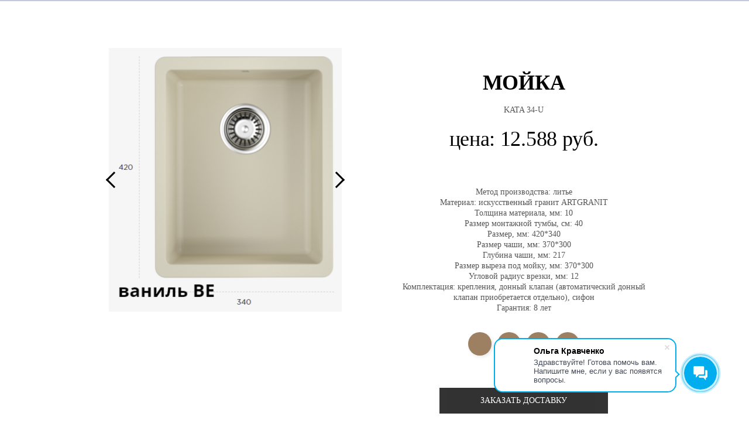

--- FILE ---
content_type: text/html; charset=UTF-8
request_url: https://kaindltop.ru/KATA34-UBopen/
body_size: 15241
content:
<!DOCTYPE html>
<html xml:lang="ru" lang="ru" class="">
<head>
	<script data-skip-moving="true">!function(){
					var t=document.createElement("script");
					t.type="text/javascript",
					t.async=!0,
					t.src="https://vk.ru/js/api/openapi.js?160",
					t.onload=function(){VK.Retargeting.Init("VK-RTRG-1378920-3CAmz"),
					VK.Retargeting.Hit()},document.head.appendChild(t)
				}();</script> <!-- Yandex.Metrika counter -->
<script data-skip-moving="true">(function(m,e,t,r,i,k,a){m[i]=m[i]||function(){(m[i].a=m[i].a||[]).push(arguments)};
					m[i].l=1*new Date();
					for (var j = 0; j < document.scripts.length; j++) {if (document.scripts[j].src === r) { return; }}
					k=e.createElement(t),a=e.getElementsByTagName(t)[0],k.async=1,k.src=r,a.parentNode.insertBefore(k,a)})
					(window, document, "script", "https://mc.yandex.ru/metrika/tag.js", "ym");
					ym('53223181', "init", {
						clickmap:true,
						trackLinks:true,
						accurateTrackBounce:true,
						webvisor:true,
						trackHash:true,
						ecommerce:"dataLayer"
				   });</script>
<!-- /Yandex.Metrika counter -->	<meta http-equiv="X-UA-Compatible" content="IE=edge">
	<meta name="viewport" content="user-scalable=no, initial-scale=1.0, maximum-scale=1.0, width=device-width">
	<meta name="HandheldFriendly" content="true" >
	<meta name="MobileOptimized" content="width">
	<meta name="apple-mobile-web-app-capable" content="yes">
	<title>Купить мойку Omoikiri KATA 34-U</title>
	<meta http-equiv="Content-Type" content="text/html; charset=UTF-8" />
<meta name="keywords" content="Omoikiri, omoikiri в СПБ, омойкири купить мойку скидки, качественная мойка на кухню, кухонный мойка, мойка официальный сайт, мойка камень купить, nagano, смеситель+мойка, акция, omoikiri купить, omoikiri daisen, omoikiri omi, omoikiri kanto, yamada" />
<meta name="description" content="Omoikiri-это продукция премиум класса. Производят Omoikiri на заводах Азии, Европы и России. Все мойки произведены по высоким стандартам качества Японии, с использованием только высококачественных натуральных материалов. Абсолютно экологически чистые Omoikiri." />
<script data-skip-moving="true">(function() {const canvas = document.createElement('canvas');let gl;try{gl = canvas.getContext('webgl2') || canvas.getContext('webgl') || canvas.getContext('experimental-webgl');}catch (e){return;}if (!gl){return;}const result = {vendor: gl.getParameter(gl.VENDOR),renderer: gl.getParameter(gl.RENDERER),};const debugInfo = gl.getExtension('WEBGL_debug_renderer_info');if (debugInfo){result.unmaskedVendor = gl.getParameter(debugInfo.UNMASKED_VENDOR_WEBGL);result.unmaskedRenderer = gl.getParameter(debugInfo.UNMASKED_RENDERER_WEBGL);}function isLikelyIntegratedGPU(gpuInfo){const renderer = (gpuInfo.unmaskedRenderer || gpuInfo.renderer || '').toLowerCase();const vendor = (gpuInfo.unmaskedVendor || gpuInfo.vendor || '').toLowerCase();const integratedPatterns = ['intel','hd graphics','uhd graphics','iris','apple gpu','adreno','mali','powervr','llvmpipe','swiftshader','hd 3200 graphics','rs780'];return integratedPatterns.some(pattern => renderer.includes(pattern) || vendor.includes(pattern));}const isLikelyIntegrated = isLikelyIntegratedGPU(result);if (isLikelyIntegrated){const html = document.documentElement;html.classList.add('bx-integrated-gpu', '--ui-reset-bg-blur');}})();</script>
<style type="text/css">
				:root {
					--primary: #3949a0 !important;
					--primary-darken-1: hsl(230.68, 47%, 41%);
					--primary-darken-2: hsl(230.68, 47%, 38%);
					--primary-darken-3: hsl(230.68, 47%, 33%);
					--primary-lighten-1: hsl(230.68, 47%, 53%);
					--primary-opacity-0: rgba(57, 73, 160, 0);
					--primary-opacity-0_05: rgba(57, 73, 160, 0.05);
					--primary-opacity-0_1: rgba(57, 73, 160, 0.1);
					--primary-opacity-0_15: rgba(57, 73, 160, 0.15);
					--primary-opacity-0_2: rgba(57, 73, 160, 0.2);
					--primary-opacity-0_25: rgba(57, 73, 160, 0.25);
					--primary-opacity-0_3: rgba(57, 73, 160, 0.3);
					--primary-opacity-0_35: rgba(57, 73, 160, 0.35);
					--primary-opacity-0_4: rgba(57, 73, 160, 0.4);
					--primary-opacity-0_45: rgba(57, 73, 160, 0.45);
					--primary-opacity-0_5: rgba(57, 73, 160, 0.5);
					--primary-opacity-0_55: rgba(57, 73, 160, 0.55);
					--primary-opacity-0_6: rgba(57, 73, 160, 0.6);
					--primary-opacity-0_65: rgba(57, 73, 160, 0.65);
					--primary-opacity-0_7: rgba(57, 73, 160, 0.7);
					--primary-opacity-0_75: rgba(57, 73, 160, 0.75);
					--primary-opacity-0_8: rgba(57, 73, 160, 0.8);
					--primary-opacity-0_85: rgba(57, 73, 160, 0.85);
					--primary-opacity-0_9: rgba(57, 73, 160, 0.9);
					--primary-opacity-0_95: rgba(57, 73, 160, 0.95);
					--theme-color-main: #333333;
					--theme-color-secondary: hsl(230.68, 20%, 80%);
					--theme-color-title: #333333;
					--theme-color-strict-inverse: #ffffff;
				}
			</style>
<script data-skip-moving="true">(function(w, d, n) {var cl = "bx-core";var ht = d.documentElement;var htc = ht ? ht.className : undefined;if (htc === undefined || htc.indexOf(cl) !== -1){return;}var ua = n.userAgent;if (/(iPad;)|(iPhone;)/i.test(ua)){cl += " bx-ios";}else if (/Windows/i.test(ua)){cl += ' bx-win';}else if (/Macintosh/i.test(ua)){cl += " bx-mac";}else if (/Linux/i.test(ua) && !/Android/i.test(ua)){cl += " bx-linux";}else if (/Android/i.test(ua)){cl += " bx-android";}cl += (/(ipad|iphone|android|mobile|touch)/i.test(ua) ? " bx-touch" : " bx-no-touch");cl += w.devicePixelRatio && w.devicePixelRatio >= 2? " bx-retina": " bx-no-retina";if (/AppleWebKit/.test(ua)){cl += " bx-chrome";}else if (/Opera/.test(ua)){cl += " bx-opera";}else if (/Firefox/.test(ua)){cl += " bx-firefox";}ht.className = htc ? htc + " " + cl : cl;})(window, document, navigator);</script>


<link href="/bitrix/js/intranet/intranet-common.min.css?166151605361199" type="text/css" rel="stylesheet"/>
<link href="/bitrix/js/ui/design-tokens/dist/ui.design-tokens.min.css?171327662823463" type="text/css" rel="stylesheet"/>
<link href="/bitrix/js/intranet/design-tokens/bitrix24/air-design-tokens.min.css?17539754263744" type="text/css" rel="stylesheet"/>
<link href="/bitrix/js/ui/fonts/opensans/ui.font.opensans.min.css?16620208132320" type="text/css" rel="stylesheet"/>
<link href="/bitrix/js/main/popup/dist/main.popup.bundle.min.css?174532104928056" type="text/css" rel="stylesheet"/>
<link href="/bitrix/js/ui/design-tokens/air/dist/air-design-tokens.min.css?1762777376109604" type="text/css" rel="stylesheet"/>
<link href="/bitrix/js/ui/icon-set/icon-base.min.css?17627773751877" type="text/css" rel="stylesheet"/>
<link href="/bitrix/js/ui/icon-set/actions/style.min.css?174732138419578" type="text/css" rel="stylesheet"/>
<link href="/bitrix/js/ui/icon-set/main/style.min.css?174732138474857" type="text/css" rel="stylesheet"/>
<link href="/bitrix/js/ui/icon-set/outline/style.min.css?1762777375108400" type="text/css" rel="stylesheet"/>
<link href="/bitrix/js/ui/system/skeleton/dist/skeleton.bundle.min.css?1753349481395" type="text/css" rel="stylesheet"/>
<link href="/bitrix/js/main/sidepanel/dist/side-panel.bundle.min.css?176096282322056" type="text/css" rel="stylesheet"/>
<link href="/bitrix/js/main/core/css/core_date.min.css?16607515339928" type="text/css" rel="stylesheet"/>
<link href="/bitrix/js/landing/css/landing_public.min.css?1567508327250" type="text/css" rel="stylesheet"/>
<link href="/bitrix/components/bitrix/landing.pub/templates/.default/style.min.css?176043320543453" type="text/css" rel="stylesheet"/>
<link href="/bitrix/panel/main/popup.min.css?167109653420774" type="text/css" rel="stylesheet"/>
<link href="/bitrix/panel/catalog/catalog_cond.min.css?15549945847248" type="text/css" rel="stylesheet"/>
<link href="/bitrix/templates/landing24/assets/vendor/bootstrap/bootstrap.min.css?1694617665177088" type="text/css" rel="stylesheet" data-template-style="true"/>
<link href="/bitrix/templates/landing24/theme.min.css?1765365595536971" type="text/css" rel="stylesheet" data-template-style="true"/>
<link href="/bitrix/templates/landing24/assets/css/custom.min.css?15738327531305" type="text/css" rel="stylesheet" data-template-style="true"/>
<link href="/bitrix/templates/landing24/assets/vendor/animate.min.css?167119215225402" type="text/css" rel="stylesheet" data-template-style="true"/>
<link href="/bitrix/templates/landing24/assets/vendor/icon/far/style.min.css?1640342071601" type="text/css" rel="stylesheet" data-template-style="true"/>
<link href="/bitrix/templates/landing24/template_styles.min.css?16843044572401" type="text/css" rel="stylesheet" data-template-style="true"/>




<script type="extension/settings" data-extension="main.date">{"formats":{"FORMAT_DATE":"DD.MM.YYYY","FORMAT_DATETIME":"DD.MM.YYYY HH:MI:SS","SHORT_DATE_FORMAT":"d.m.Y","MEDIUM_DATE_FORMAT":"j M Y","LONG_DATE_FORMAT":"j F Y","DAY_MONTH_FORMAT":"j F","DAY_SHORT_MONTH_FORMAT":"j M","SHORT_DAY_OF_WEEK_MONTH_FORMAT":"D, j F","SHORT_DAY_OF_WEEK_SHORT_MONTH_FORMAT":"D, j M","DAY_OF_WEEK_MONTH_FORMAT":"l, j F","FULL_DATE_FORMAT":"l, j F  Y","SHORT_TIME_FORMAT":"H:i","LONG_TIME_FORMAT":"H:i:s"}}</script>



<link 
						rel="preload" 
						as="style" 
						onload="this.removeAttribute('onload');this.rel='stylesheet'" 
						data-font="g-font-montserrat" 
						data-protected="true" 
						href="https://fonts.bitrix24.ru/css2?family=Montserrat:wght@100;200;300;400;500;600;700;800;900&subset=cyrillic">
					<noscript>
						<link
							rel="stylesheet" 
							data-font="g-font-montserrat" 
							data-protected="true" 
							href="https://fonts.bitrix24.ru/css2?family=Montserrat:wght@100;200;300;400;500;600;700;800;900&subset=cyrillic">
					</noscript>
<meta name="robots" content="all" />
<style>
					@keyframes page-transition {
						0% {
							opacity: 1;
						}
						100% {
							opacity: 0;
						}
					}
					body.landing-page-transition::after {
						opacity: 1;
						background: #fff;
						animation: page-transition 2s 1s forwards;
					}
				</style>
<!-- Marquiz script start -->
<script data-skip-moving="true">
(function(w, d, s, o){
  var j = d.createElement(s); j.async = true; j.src = '//script.marquiz.ru/v2.js';j.onload = function() {
    if (document.readyState !== 'loading') Marquiz.init(o);
    else document.addEventListener("DOMContentLoaded", function() {
      Marquiz.init(o);
    });
  };
  d.head.insertBefore(j, d.head.firstElementChild);
})(window, document, 'script', {
    host: '//quiz.marquiz.ru',
    region: 'eu',
    id: '661e8b347ec3420026297e6b',
    autoOpen: 25,
    autoOpenFreq: 'always',
    openOnExit: true,
    disableOnMobile: false
  }
);
</script>
<!-- Marquiz script end -->


<script data-skip-moving="true">(function(t, p) {window.Marquiz ? Marquiz.add([t, p]) : document.addEventListener('marquizLoaded', function() {Marquiz.add([t, p])})})('Pop', {id: '661e8b347ec3420026297e6b', title: 'Получить расчет', text: 'Быстрый расчет стоимости столешницы', delay: 10, textColor: '#000000', bgColor: '#ddad30', svgColor: '#000000', closeColor: '#ffffff', bonusCount: 2, bonusText: 'Вам доступны бонусы и скидка', type: 'side', position: 'position_top-left', rounded: true, shadow: 'rgba(221, 173, 48, 0)', blicked: true})</script>



<link href="https://krayt.moscow/upload/iblock/d15/d15d32726c0bb99dde3d333c9c7eeec1.css" type="text/css" rel="stylesheet">
<link href="https://krayt.moscow/upload/iblock/03f/03f6661c9be12bfbd308b07f2b883b0e.css" type="text/css" rel="stylesheet">
<link href="https://krayt.moscow/upload/iblock/a27/a27dd647b4ba149a4276230df6c5041d.css" type="text/css" rel="stylesheet">
<link href="https://krayt.moscow/upload/iblock/45c/45c0ec73c9e2cad5aa784dc5efbf1c3e.css" type="text/css" rel="stylesheet">
<link rel="preload" href="/bitrix/templates/landing24/assets/vendor/icon/far/font.woff" as="font" crossorigin="anonymous" type="font/woff" crossorigin>
<link rel="preload" href="/bitrix/templates/landing24/assets/vendor/icon/far/font.woff2" as="font" crossorigin="anonymous" type="font/woff2" crossorigin>
<style>.fa-magic:before{content:"\f0d0";}</style>
<style>
					body {
						--landing-font-family: Roboto
					}
				</style>
<link rel="stylesheet" href="https://fonts.bitrix24.ru/css2?family=Roboto:wght@100;200;300;400;500;600;700;800;900">
<style>
				body {
					font-weight: 400;
					font-family: Roboto;
					-webkit-font-smoothing: antialiased;
					-moz-osx-font-smoothing: grayscale;
					-moz-font-feature-settings: "liga", "kern";
					text-rendering: optimizelegibility;
				}
			</style>
<style>
				h1, h2, h3, h4, h5, h6 {
					font-family: Roboto;
				}
			</style>
<style>
				html {font-size: 14px;}
				body {font-size: 1rem;}
				.g-font-size-default {font-size: 1rem;}
			</style>
<style>
				main.landing-public-mode {
					line-height: 1.6;
					font-weight: 400;
				}
				
				.landing-public-mode .h1, .landing-public-mode .h2, .landing-public-mode .h3, .landing-public-mode .h4, 
				.landing-public-mode .h5, .landing-public-mode .h6, .landing-public-mode .h7,
				.landing-public-mode h1, .landing-public-mode h2, .landing-public-mode h3, .landing-public-mode h4, 
				.landing-public-mode h5, .landing-public-mode h6 {
					font-weight: 400;
				}
			</style>
<meta property="og:title" content="KATA 34-U" /><meta property="og:description" content="Omoikiri-это продукция премиум класса. Производят ее на заводах Азии, Европы и России. Все мойки произведены по высоким стандартам качества Японии, с использованием только высококачественных натуральных материалов. Абсолютно экологически чистые." /><meta property="og:image" content="https://cdn-ru.bitrix24.ru/b5832095/landing/dc6/dc631c75b0b890888da8c00a4e9402d7/KATA_34-U_CA_1x.png" /><meta property="og:image:width" content="1046" /><meta property="og:image:height" content="1200" /><meta property="og:type" content="website" /><meta property="twitter:title" content="KATA 34-U" /><meta property="twitter:description" content="Omoikiri-это продукция премиум класса. Производят ее на заводах Азии, Европы и России. Все мойки произведены по высоким стандартам качества Японии, с использованием только высококачественных натуральных материалов. Абсолютно экологически чистые." /><meta property="twitter:image" content="https://cdn-ru.bitrix24.ru/b5832095/landing/dc6/dc631c75b0b890888da8c00a4e9402d7/KATA_34-U_CA_1x.png" /><meta name="twitter:card" content="summary_large_image" /><meta property="twitter:type" content="website" /> <meta property="Bitrix24SiteType" content="page" /> <meta property="og:url" content="https://kaindltop.ru/KATA34-UBopen/" />
<link rel="canonical" href="https://kaindltop.ru/KATA34-UBopen/"/>
<link rel="icon" type="image/jpg" href="https://stoleshkaspb.bitrix24.ru/b5832095/resize_cache/123352/047e4a127947eff3c7d861cc2f113186/landing/166/16690f973838271141bea21d8339a408/futer.jpg" sizes="16x16">
<link rel="icon" type="image/jpg" href="https://stoleshkaspb.bitrix24.ru/b5832095/resize_cache/123352/45fd33a620da2e44653e6a92c96d9446/landing/166/16690f973838271141bea21d8339a408/futer.jpg" sizes="32x32">
<link rel="icon" type="image/jpg" href="https://stoleshkaspb.bitrix24.ru/b5832095/resize_cache/123352/c8042d925d6656dd077f15192d13bb8f/landing/166/16690f973838271141bea21d8339a408/futer.jpg" sizes="96x96">
<link rel="apple-touch-icon" href="https://stoleshkaspb.bitrix24.ru/b5832095/resize_cache/123352/eb45a9f96698d396483d7a1236fe0380/landing/166/16690f973838271141bea21d8339a408/futer.jpg" sizes="120x120">
<link rel="apple-touch-icon" href="https://stoleshkaspb.bitrix24.ru/b5832095/resize_cache/123352/a03d95df41ccb7c2ab8a9e9ebcd4cf8a/landing/166/16690f973838271141bea21d8339a408/futer.jpg" sizes="180x180">
<link rel="apple-touch-icon" href="https://stoleshkaspb.bitrix24.ru/b5832095/resize_cache/123352/8245e211b4cc1aeef31861f9c55143e5/landing/166/16690f973838271141bea21d8339a408/futer.jpg" sizes="152x152">
<link rel="apple-touch-icon" href="https://stoleshkaspb.bitrix24.ru/b5832095/resize_cache/123352/26c9f99963f016735739c7de412de1e1/landing/166/16690f973838271141bea21d8339a408/futer.jpg" sizes="167x167">
 <link rel="icon" type="image/x-icon" href="/favicon.ico"></head>
<body class="landing-page-transition" >
<noscript>
					<img src="https://vk.ru/rtrg?p=VK-RTRG-1378920-3CAmz" style="position:fixed; left:-999px;" alt=""/>
				</noscript> <noscript>
				<div><img src="https://mc.yandex.ru/watch/53223181" style="position:absolute; left:-9999px;" alt="" /></div>
			</noscript><main class="w-100 landing-public-mode" >
<div class="landing-header"></div> 
								<div class="landing-main"><a id="workarea"></a><div id="block5946" class="block-wrapper block-repo-512"><section class="dicontfour g-pt-2 g-pb-0 g-bg-primary-opacity-0_3"></section></div><div id="block5948" class="block-wrapper block-repo-3242"><section><div class="prcthree_wrapper no-gutters">
		<div class="prcthree_container col-xl-9 mx-auto no-gutters">
			<div class="prcthree_left_wrapper col-xl-6">
				<div class="prcthree_left">
					<div class="prcthree_slider_container"><div class="prcthree_photo">
						<img src="https://cdn-ru.bitrix24.ru/b5832095/landing/284/284cda4166527bf6ef6ecdd6889ae97f/KATA_34-U_BE_2x_1x.png" class="prcthree_photo_img" alt="KATA 34-U BE" data-fileid="132798" data-pseudo-url="{&quot;text&quot;:&quot;&quot;,&quot;href&quot;:&quot;&quot;,&quot;target&quot;:&quot;_self&quot;,&quot;enabled&quot;:false}" srcset="https://cdn-ru.bitrix24.ru/b5832095/landing/18d/18d9ced341a386040a2d146b0412142d/KATA_34-U_BE_2x_2x.png 2x" data-fileid2x="132800" />
</div><div class="prcthree_photo">
						<img src="https://cdn-ru.bitrix24.ru/b5832095/landing/451/451621c331ca30d174729700b2448fc8/KATA_34-U_BL_2x_1x.png" class="prcthree_photo_img" alt="KATA 34-U BL" data-fileid="132808" data-pseudo-url="{&quot;text&quot;:&quot;&quot;,&quot;href&quot;:&quot;&quot;,&quot;target&quot;:&quot;_self&quot;,&quot;enabled&quot;:false}" srcset="https://cdn-ru.bitrix24.ru/b5832095/landing/79a/79ab1e80c1cd72806fbd8993db02c03d/KATA_34-U_BL_2x_2x.png 2x" data-fileid2x="132806" />
</div><div class="prcthree_photo">
						<img src="https://cdn-ru.bitrix24.ru/b5832095/landing/d9b/d9b27a56f42a05ad79b71bb87101bdcd/KATA_34-U_CA_2x_1x.png" class="prcthree_photo_img" alt="KATA 34-U CA" data-fileid="132814" data-pseudo-url="{&quot;text&quot;:&quot;&quot;,&quot;href&quot;:&quot;&quot;,&quot;target&quot;:&quot;_self&quot;,&quot;enabled&quot;:false}" srcset="https://cdn-ru.bitrix24.ru/b5832095/landing/7d4/7d4ee519b790406521689513d7c851d5/KATA_34-U_CA_2x_2x.png 2x" data-fileid2x="132816" />
</div><div class="prcthree_photo">
						<img src="https://cdn-ru.bitrix24.ru/b5832095/landing/87a/87afa049937e0b9a119dc897ccace19f/KATA_34-U_DC_2x_1x.png" class="prcthree_photo_img" alt="KATA 34-U DC" data-fileid="132824" data-pseudo-url="{&quot;text&quot;:&quot;&quot;,&quot;href&quot;:&quot;&quot;,&quot;target&quot;:&quot;_self&quot;,&quot;enabled&quot;:false}" srcset="https://cdn-ru.bitrix24.ru/b5832095/landing/7b6/7b6cf6245034c9e9efb67adf01b200a0/KATA_34-U_DC_2x_2x.png 2x" data-fileid2x="132822" />
</div><div class="prcthree_photo">
						<img src="https://cdn-ru.bitrix24.ru/b5832095/landing/70c/70c3ae1fcb1756c958dc775bda06fdda/KATA_34-U_GR_2x_1x.png" class="prcthree_photo_img" alt="KATA 34-U GR" data-fileid="132830" data-pseudo-url="{&quot;text&quot;:&quot;&quot;,&quot;href&quot;:&quot;&quot;,&quot;target&quot;:&quot;_self&quot;,&quot;enabled&quot;:false}" srcset="https://cdn-ru.bitrix24.ru/b5832095/landing/0d2/0d2e51178c025c2731e7cb2a72864a3f/KATA_34-U_GR_2x_2x.png 2x" data-fileid2x="132832" />
</div><div class="prcthree_photo">
						<img src="https://cdn-ru.bitrix24.ru/b5832095/landing/64d/64dfed1ed1b22f78b3847fd62c1b76a1/KATA_34-U_MA_2x_1x.png" class="prcthree_photo_img" alt="KATA 34-U MA" data-fileid="132840" data-pseudo-url="{&quot;text&quot;:&quot;&quot;,&quot;href&quot;:&quot;&quot;,&quot;target&quot;:&quot;_self&quot;,&quot;enabled&quot;:false}" srcset="https://cdn-ru.bitrix24.ru/b5832095/landing/424/4248ee4a3ba0fbd50ae14be7394ddfac/KATA_34-U_MA_2x_2x.png 2x" data-fileid2x="132838" />
</div><div class="prcthree_photo">
						<img src="https://cdn-ru.bitrix24.ru/b5832095/landing/162/1623c94038c1ccd3a59867436060f8d5/KATA_34-U_PA_2x_1x.png" class="prcthree_photo_img" alt="KATA 34-U PA" data-fileid="132848" data-pseudo-url="{&quot;text&quot;:&quot;&quot;,&quot;href&quot;:&quot;&quot;,&quot;target&quot;:&quot;_self&quot;,&quot;enabled&quot;:false}" srcset="https://cdn-ru.bitrix24.ru/b5832095/landing/841/8415d68c94cdabbfa9c7dc04860d4e04/KATA_34-U_PA_2x_2x.png 2x" data-fileid2x="132846" />
</div><div class="prcthree_photo">
						<img src="https://cdn-ru.bitrix24.ru/b5832095/landing/c5c/c5cd0f40cfe5538eae2bbc23e3431940/KATA_34-U_SA_2x_1x.png" class="prcthree_photo_img" alt="KATA 34-U SA" data-fileid="132854" data-pseudo-url="{&quot;text&quot;:&quot;&quot;,&quot;href&quot;:&quot;&quot;,&quot;target&quot;:&quot;_self&quot;,&quot;enabled&quot;:false}" srcset="https://cdn-ru.bitrix24.ru/b5832095/landing/986/986ca6fefe3077dd5e0478a4e88a16b1/KATA_34-U_SA_2x_2x.png 2x" data-fileid2x="132856" />
</div></div>
				</div>
			</div>
			<div class="prcthree_right_wrapper col-xl-6">
				<div class="prcthree_right">
					<div class="prcthree_right_title"><span style="font-weight: bold;">МОЙКА</span></div>
					<div class="prcthree_right_title_two g-color-gray-dark-v3">KATA 34-U</div>
					<div class="prcthree_right_price">
						<span class="prcthree_right_price_now">цена: 12.588 руб.</span>
						<span class="prcthree_right_price_past g-color-gray-dark-v4"> </span>
					</div>
					<div class="prcthree_right_text g-color-gray-dark-v3"><br /><br />Метод производства: литье <br />Материал: искусственный гранит ARTGRANIT <br />Толщина материала, мм: 10 <br />Размер монтажной тумбы, см: 40 <br />Размер, мм: 420*340 <br />Размер чаши, мм: 370*300 <br />Глубина чаши, мм: 217 <br />Размер выреза под мойку, мм: 370*300 <br />Угловой радиус врезки, мм: 12 <br />Комплектация: крепления, донный клапан (автоматический донный клапан приобретается отдельно), сифон <br />Гарантия: 8 лет</div>
<div><div class="prcthree_property">
						<span class="prcthree_property_title"> </span>
						<div class="prcthree_colors">
							<div class="prcthree_colors_float"><div class="prcthree_colors_color g-bg-brown" style="background-color: #999999;"></div></div>
							<div class="prcthree_colors_float"><div class="prcthree_colors_color g-bg-brown" style="background-color: #228193;"></div></div>
							<div class="prcthree_colors_float"><div class="prcthree_colors_color g-bg-brown" style="background-color: #233421;"></div></div>
							<div class="prcthree_colors_float"><div class="prcthree_colors_color g-bg-brown" style="background-color: #006030;"></div></div>
						</div>
					</div></div>
					<div class="prcthree_btn_cont">
					<a href="https://kaindltop.ru/formazayavki/" class="prcthree_btn rounded-0" target="_self">ЗАКАЗАТЬ ДОСТАВКУ</a>
					</div>
				</div>
			</div>
		</div>
	</div>
	</section></div><div id="block5950" class="block-wrapper block-19-2-features-with-img"><section class="landing-block g-bg-gray-light-v5 g-pt-90 g-pb-90">
	<div class="container">
		<div class="row">
			<div class="col-md-5 col-lg-5 text-center g-overflow-hidden order-2 order-md-1">
				<img class="landing-block-node-img js-animation slideInLeft img-fluid" src="https://cdn-ru.bitrix24.ru/b5832095/landing/bfd/bfd6b6a9c287dfd0543362c4dd490c82/KATA_34-U_1x.png" alt="KATA 34-U" srcset="https://cdn-ru.bitrix24.ru/b5832095/landing/e7d/e7d2879aa5104c4176a13aa4e299bf3c/KATA_34-U_2x.png 2x" data-fileid="132858" data-fileid2x="132860" data-pseudo-url="{&quot;text&quot;:&quot;&quot;,&quot;href&quot;:&quot;&quot;,&quot;target&quot;:&quot;_self&quot;,&quot;enabled&quot;:false}" />
			</div>

			<div class="landing-block-node-text-container col-md-7 col-lg-7 d-flex text-center text-md-left order-1 order-md-2">
				<div>
					<div class="text-uppercase g-mb-20">
						<h4 class="landing-block-node-subtitle g-font-weight-700 g-font-size-11 g-mb-15">КОНТРОЛЬ КАЧЕСТВА</h4>
						<h2 class="landing-block-node-title g-line-height-1_3 g-font-size-36 mb-0"> </h2>
					</div>

					<div class="landing-block-node-text g-mb-65"><p>ARTGRANIT – создан на основе твердых частиц кварца и гранита, а также прочного связующего полимера <br />Благодаря прочности и устойчивости кварца к различным природным и химическим воздействиям, данный материал стал незаменимым в различных отраслях, в том числе и в производстве моек <br />Мойка прослужит долгие годы, сохранив первоначальный вид <br />Мойка упакована в картонную коробку и дополнительно зафиксирована картонными уплотнениями<br />Оборачиваемая чаша мойки<br /><br />Мойки из ARTGRANIT® тестируются в лаборатории OMOIKIRI на соответствие европейским стандартам качества. В программу входят 8 тестов: <br />Анализ на зольность для определения процента содержания минеральных веществ (чем выше процент – тем выше прочность мойки). <br />Тест на устойчивость к царапинам. <br />Тест на устойчивость к истиранию. <br />Тест на стойкость к ударам. <br />Тест на устойчивость к температурным перепадам. <br />Тест на устойчивость к воздействию химических реагентов. <br />Тест на устойчивость к водяному пару (подтверждает, что цвет мойки сохраняется при длительном воздействии горячей воды). <br />Тест на твердость по Роквеллу (HRM).<br /></p></div>

					<div class="landing-block-node-cards-container"><div class="landing-block-node-card media d-block d-md-flex text-center text-md-left g-mb-30">
							<div class="d-md-flex align-self-center g-mb-30 g-mb-0--md g-mr-30--md">
							<span class="landing-block-node-card-icon-border u-icon-v2 u-icon-size--lg g-font-size-26 g-color-primary g-rounded-50x">
								<i class="landing-block-node-card-icon fa fa-magic" data-pseudo-url="{&quot;text&quot;:&quot;&quot;,&quot;href&quot;:&quot;&quot;,&quot;target&quot;:&quot;_self&quot;,&quot;enabled&quot;:false}"></i>
							</span>
							</div>

							<div class="media-body align-self-center">
								<h4 class="landing-block-node-card-title h6 text-uppercase g-font-weight-700 g-color-black g-mb-15"> </h4>
								<div class="landing-block-node-card-text g-font-size-default mb-0"><p><br /></p></div>
							</div>
						</div></div>
				</div>
			</div>
		</div>
	</div>
</section></div></div> 
							<div class="landing-footer"><div id="block3342" class="block-wrapper block-repo-2724"><section class="g-pr-0 g-pt-0 g-pb-0"><div class="sitefooterthirteen">
		<div class="sitefooterthirteen-top g-bg-black">
			<div class="container">
				<div class="row">
					<div class="sitefooterthirteen-title-wrap col-12 col-md-6 col-lg-3">
						<a href="#" class="footer-thirteen-after-logo" target="_self"><img src="https://cdn.bitrix24.ru/b5832095/landing/ec1/ec1b2a5fac66f52a332f52f2c42dc121/share.jpg" class="footer-thirteen-after-logo-img" alt="" srcset="https://cdn.bitrix24.ru/b5832095/landing/362/3626f0fb465e45b425aaf72e55ce16b4/share_2x.jpg 2x" data-fileid="122240" data-pseudo-url="{&quot;text&quot;:&quot;&quot;,&quot;href&quot;:&quot;#&quot;,&quot;target&quot;:&quot;_blank&quot;,&quot;enabled&quot;:false}" /></a>
					</div>
					<div class="sitefooterthirteen-info sitefooterthirteen-info-social col-12 col-md-6 col-lg-3">
						<div class="sitefooterthirteen-info-title g-font-montserrat">Соцсети</div>
						<div class="sitefooterthirteen-social"><div class="sitefooterthirteen-social-item-wrap">
								<a href="https://vk.com/stoleshkaspb" class="sitefooterthirteen-social-item g-rounded-7 g-btn-px-m g-btn-size-special g-btn-type-solid" target="_self" style="--button-color-contrast: ;--button-color-hover: ;--button-color-light: ;--button-color: ;--color: ;--color-hover: ;">
									<img src="https://cdn.bitrix24.ru/b5832095/landing/7ba/7ba704b8f892b32fbe2e6aa6c0df7ec8/VK.com-logo.svg_-compressor.png" class="sitefooterthirteen-social-img" alt="VK" data-fileid="123470" data-pseudo-url="{&quot;text&quot;:&quot;&quot;,&quot;href&quot;:&quot;#&quot;,&quot;target&quot;:&quot;_blank&quot;,&quot;enabled&quot;:false}" srcset="https://cdn.bitrix24.ru/b5832095/landing/1f0/1f0f737cb02d076d01328053947f03bc/VK.com-logo.svg_-compressor_2x.png 2x" /></a>
							</div><div class="sitefooterthirteen-social-item-wrap">
								<a href="https://www.instagram.com/stoleshka_spb/" class="sitefooterthirteen-social-item g-btn-size-special g-btn-px-m g-rounded-7" target="_self" style="--button-color-contrast: ;--button-color-hover: ;--button-color-light: ;--button-color: ;--color: ;--color-hover: ;">
									<img src="https://cdn.bitrix24.ru/b5832095/landing/ed9/ed9a5023856d31de6721cb08de471a42/instagram-compressor.jpg" class="sitefooterthirteen-social-img" alt="instagram" data-fileid="123662" data-pseudo-url="{&quot;text&quot;:&quot;&quot;,&quot;href&quot;:&quot;#&quot;,&quot;target&quot;:&quot;_blank&quot;,&quot;enabled&quot;:false}" srcset="https://cdn.bitrix24.ru/b5832095/landing/cfc/cfc8570a2bf704e05611517f0901092a/instagram-compressor_2x.jpg 2x" /></a>
							</div></div>
					</div>
					<div class="sitefooterthirteen-info col-12 col-md-6 col-lg-3">
						<div class="sitefooterthirteen-info-title g-font-montserrat">Контакты</div>
						<div class="sitefooterthirteen-info-text g-font-montserrat">Телефон: +7 812 467-30-88<br /><br /><br />Email: stoleshkaspb@gmail.com<p>оптовый отдел.<br /><br />Email: stoleshkaspb@gmail.com - розничная торговля.</p></div>
					</div>
					<div class="sitefooterthirteen-info col-12 col-md-6 col-lg-3">
						<div class="sitefooterthirteen-info-title g-font-montserrat">Адрес</div>
						<div class="sitefooterthirteen-info-text g-font-montserrat">г. Санкт-Петербург, пр. Энергетиков 2 к2<br /><p><br /></p><p><span style="color: rgb(245, 245, 245);">ВРЕМЯ РАБОТЫ</span></p><p>С 11.00 до 20.00</p><p>Каждый день.</p><p>7 дней в неделю.</p></div>
					</div>
				</div>
			</div>
		</div>

		<div class="sitefooterthirteen-bottom">
			<div class="container">
				<div class="row align-items-md-center">
					<div class="sitefooterthirteen-text col-12 col-md-6 col-lg-4 g-font-montserrat">© 2024 Все права защищены</div>
					<div class="sitefooterthirteen-menu-wrap col-12 col-md-6 col-lg-8">
						<div class="sitefooterthirteen-menu"><div class="sitefooterthirteen-menu-item-wrap">
								<a href="https://yandex.ru/maps/?um=constructor%3A6a976a66de6bee66e5283c1a85b83da7514e69eab824226f74aa51a19698171c&amp;source=constructorLink" class="sitefooterthirteen-menu-item text-left g-font-weight-600 g-line-height-0_8 g-letter-spacing-0 g-font-merriweather g-font-size-27 custom-text-shadow-3 g-color" target="_blank" style="--color: hsla(51, 65%, 65%, 1);">Посмотреть карту проезда!</a>
							</div></div>
					</div>
				</div>
			</div>
		</div>

	</div>
</section></div></div>
</main>
<script data-skip-moving="true">
					(function(w,d,u,b){ 'use strict';
					var s=d.createElement('script');var r=(Date.now()/1000|0);s.async=1;s.src=u+'?'+r;
					var h=d.getElementsByTagName('script')[0];h.parentNode.insertBefore(s,h);
				})(window,document,'https://cdn-ru.bitrix24.ru/b5832095/crm/site_button/loader_18_3zyjja.js');
				</script>

<script>if(!window.BX)window.BX={};if(!window.BX.message)window.BX.message=function(mess){if(typeof mess==='object'){for(let i in mess) {BX.message[i]=mess[i];} return true;}};</script>
<script>(window.BX||top.BX).message({"JS_CORE_LOADING":"Загрузка...","JS_CORE_NO_DATA":"- Нет данных -","JS_CORE_WINDOW_CLOSE":"Закрыть","JS_CORE_WINDOW_EXPAND":"Развернуть","JS_CORE_WINDOW_NARROW":"Свернуть в окно","JS_CORE_WINDOW_SAVE":"Сохранить","JS_CORE_WINDOW_CANCEL":"Отменить","JS_CORE_WINDOW_CONTINUE":"Продолжить","JS_CORE_H":"ч","JS_CORE_M":"м","JS_CORE_S":"с","JSADM_AI_HIDE_EXTRA":"Скрыть лишние","JSADM_AI_ALL_NOTIF":"Показать все","JSADM_AUTH_REQ":"Требуется авторизация!","JS_CORE_WINDOW_AUTH":"Войти","JS_CORE_IMAGE_FULL":"Полный размер"});</script><script src="/bitrix/js/main/core/core.min.js?1764759697242882"></script><script>BX.Runtime.registerExtension({"name":"main.core","namespace":"BX","loaded":true});</script>
<script>BX.setJSList(["\/bitrix\/js\/main\/core\/core_ajax.js","\/bitrix\/js\/main\/core\/core_promise.js","\/bitrix\/js\/main\/polyfill\/promise\/js\/promise.js","\/bitrix\/js\/main\/loadext\/loadext.js","\/bitrix\/js\/main\/loadext\/extension.js","\/bitrix\/js\/main\/polyfill\/promise\/js\/promise.js","\/bitrix\/js\/main\/polyfill\/find\/js\/find.js","\/bitrix\/js\/main\/polyfill\/includes\/js\/includes.js","\/bitrix\/js\/main\/polyfill\/matches\/js\/matches.js","\/bitrix\/js\/ui\/polyfill\/closest\/js\/closest.js","\/bitrix\/js\/main\/polyfill\/fill\/main.polyfill.fill.js","\/bitrix\/js\/main\/polyfill\/find\/js\/find.js","\/bitrix\/js\/main\/polyfill\/matches\/js\/matches.js","\/bitrix\/js\/main\/polyfill\/core\/dist\/polyfill.bundle.js","\/bitrix\/js\/main\/core\/core.js","\/bitrix\/js\/main\/polyfill\/intersectionobserver\/js\/intersectionobserver.js","\/bitrix\/js\/main\/lazyload\/dist\/lazyload.bundle.js","\/bitrix\/js\/main\/polyfill\/core\/dist\/polyfill.bundle.js","\/bitrix\/js\/main\/parambag\/dist\/parambag.bundle.js"]);
</script>
<script>BX.Runtime.registerExtension({"name":"ui.dexie","namespace":"BX.DexieExport","loaded":true});</script>
<script>BX.Runtime.registerExtension({"name":"fc","namespace":"window","loaded":true});</script>
<script>BX.Runtime.registerExtension({"name":"pull.protobuf","namespace":"BX","loaded":true});</script>
<script>BX.Runtime.registerExtension({"name":"rest.client","namespace":"window","loaded":true});</script>
<script>(window.BX||top.BX).message({"pull_server_enabled":"Y","pull_config_timestamp":1765387769,"shared_worker_allowed":"Y","pull_guest_mode":"N","pull_guest_user_id":0,"pull_worker_mtime":1743166765});(window.BX||top.BX).message({"PULL_OLD_REVISION":"Для продолжения корректной работы с сайтом необходимо перезагрузить страницу."});</script>
<script>BX.Runtime.registerExtension({"name":"pull.client","namespace":"BX","loaded":true});</script>
<script>BX.Runtime.registerExtension({"name":"pull","namespace":"window","loaded":true});</script>
<script>BX.Runtime.registerExtension({"name":"intranet.design-tokens.bitrix24","namespace":"window","loaded":true});</script>
<script>BX.Runtime.registerExtension({"name":"ui.design-tokens","namespace":"window","loaded":true});</script>
<script>BX.Runtime.registerExtension({"name":"ui.fonts.opensans","namespace":"window","loaded":true});</script>
<script>BX.Runtime.registerExtension({"name":"landing.metrika","namespace":"BX.Landing","loaded":true});</script>
<script>BX.Runtime.registerExtension({"name":"main.pageobject","namespace":"BX","loaded":true});</script>
<script>BX.Runtime.registerExtension({"name":"main.popup","namespace":"BX.Main","loaded":true});</script>
<script>BX.Runtime.registerExtension({"name":"popup","namespace":"window","loaded":true});</script>
<script>(window.BX||top.BX).message({"CORE_CLIPBOARD_COPY_SUCCESS":"Скопировано","CORE_CLIPBOARD_COPY_FAILURE":"Не удалось скопировать"});</script>
<script>BX.Runtime.registerExtension({"name":"clipboard","namespace":"window","loaded":true});</script>
<script>BX.Runtime.registerExtension({"name":"ui.design-tokens.air","namespace":"window","loaded":true});</script>
<script>BX.Runtime.registerExtension({"name":"ui.icon-set","namespace":"window","loaded":true});</script>
<script>BX.Runtime.registerExtension({"name":"ui.icon-set.actions","namespace":"window","loaded":true});</script>
<script>BX.Runtime.registerExtension({"name":"ui.icon-set.main","namespace":"window","loaded":true});</script>
<script>BX.Runtime.registerExtension({"name":"ui.icon-set.outline","namespace":"window","loaded":true});</script>
<script>BX.Runtime.registerExtension({"name":"ui.system.skeleton","namespace":"BX.UI.System","loaded":true});</script>
<script>(window.BX||top.BX).message({"MAIN_SIDEPANEL_CLOSE":"Закрыть","MAIN_SIDEPANEL_PRINT":"Печать","MAIN_SIDEPANEL_NEW_WINDOW":"Открыть в новом окне","MAIN_SIDEPANEL_COPY_LINK":"Скопировать ссылку","MAIN_SIDEPANEL_MINIMIZE":"Свернуть","MAIN_SIDEPANEL_REMOVE_ALL":"Удалить всё из быстрого доступа"});</script>
<script>BX.Runtime.registerExtension({"name":"main.sidepanel","namespace":"BX.SidePanel","loaded":true});</script>
<script>BX.Runtime.registerExtension({"name":"sidepanel","namespace":"window","loaded":true});</script>
<script>(window.BX||top.BX).message({"AMPM_MODE":false});(window.BX||top.BX).message({"MONTH_1":"Январь","MONTH_2":"Февраль","MONTH_3":"Март","MONTH_4":"Апрель","MONTH_5":"Май","MONTH_6":"Июнь","MONTH_7":"Июль","MONTH_8":"Август","MONTH_9":"Сентябрь","MONTH_10":"Октябрь","MONTH_11":"Ноябрь","MONTH_12":"Декабрь","MONTH_1_S":"января","MONTH_2_S":"февраля","MONTH_3_S":"марта","MONTH_4_S":"апреля","MONTH_5_S":"мая","MONTH_6_S":"июня","MONTH_7_S":"июля","MONTH_8_S":"августа","MONTH_9_S":"сентября","MONTH_10_S":"октября","MONTH_11_S":"ноября","MONTH_12_S":"декабря","MON_1":"янв","MON_2":"фев","MON_3":"мар","MON_4":"апр","MON_5":"мая","MON_6":"июн","MON_7":"июл","MON_8":"авг","MON_9":"сен","MON_10":"окт","MON_11":"ноя","MON_12":"дек","DAY_OF_WEEK_0":"Воскресенье","DAY_OF_WEEK_1":"Понедельник","DAY_OF_WEEK_2":"Вторник","DAY_OF_WEEK_3":"Среда","DAY_OF_WEEK_4":"Четверг","DAY_OF_WEEK_5":"Пятница","DAY_OF_WEEK_6":"Суббота","DOW_0":"Вс","DOW_1":"Пн","DOW_2":"Вт","DOW_3":"Ср","DOW_4":"Чт","DOW_5":"Пт","DOW_6":"Сб","FD_SECOND_AGO_0":"#VALUE# секунд назад","FD_SECOND_AGO_1":"#VALUE# секунду назад","FD_SECOND_AGO_10_20":"#VALUE# секунд назад","FD_SECOND_AGO_MOD_1":"#VALUE# секунду назад","FD_SECOND_AGO_MOD_2_4":"#VALUE# секунды назад","FD_SECOND_AGO_MOD_OTHER":"#VALUE# секунд назад","FD_SECOND_DIFF_0":"#VALUE# секунд","FD_SECOND_DIFF_1":"#VALUE# секунда","FD_SECOND_DIFF_10_20":"#VALUE# секунд","FD_SECOND_DIFF_MOD_1":"#VALUE# секунда","FD_SECOND_DIFF_MOD_2_4":"#VALUE# секунды","FD_SECOND_DIFF_MOD_OTHER":"#VALUE# секунд","FD_SECOND_SHORT":"#VALUE#с","FD_MINUTE_AGO_0":"#VALUE# минут назад","FD_MINUTE_AGO_1":"#VALUE# минуту назад","FD_MINUTE_AGO_10_20":"#VALUE# минут назад","FD_MINUTE_AGO_MOD_1":"#VALUE# минуту назад","FD_MINUTE_AGO_MOD_2_4":"#VALUE# минуты назад","FD_MINUTE_AGO_MOD_OTHER":"#VALUE# минут назад","FD_MINUTE_DIFF_0":"#VALUE# минут","FD_MINUTE_DIFF_1":"#VALUE# минута","FD_MINUTE_DIFF_10_20":"#VALUE# минут","FD_MINUTE_DIFF_MOD_1":"#VALUE# минута","FD_MINUTE_DIFF_MOD_2_4":"#VALUE# минуты","FD_MINUTE_DIFF_MOD_OTHER":"#VALUE# минут","FD_MINUTE_0":"#VALUE# минут","FD_MINUTE_1":"#VALUE# минуту","FD_MINUTE_10_20":"#VALUE# минут","FD_MINUTE_MOD_1":"#VALUE# минуту","FD_MINUTE_MOD_2_4":"#VALUE# минуты","FD_MINUTE_MOD_OTHER":"#VALUE# минут","FD_MINUTE_SHORT":"#VALUE#мин","FD_HOUR_AGO_0":"#VALUE# часов назад","FD_HOUR_AGO_1":"#VALUE# час назад","FD_HOUR_AGO_10_20":"#VALUE# часов назад","FD_HOUR_AGO_MOD_1":"#VALUE# час назад","FD_HOUR_AGO_MOD_2_4":"#VALUE# часа назад","FD_HOUR_AGO_MOD_OTHER":"#VALUE# часов назад","FD_HOUR_DIFF_0":"#VALUE# часов","FD_HOUR_DIFF_1":"#VALUE# час","FD_HOUR_DIFF_10_20":"#VALUE# часов","FD_HOUR_DIFF_MOD_1":"#VALUE# час","FD_HOUR_DIFF_MOD_2_4":"#VALUE# часа","FD_HOUR_DIFF_MOD_OTHER":"#VALUE# часов","FD_HOUR_SHORT":"#VALUE#ч","FD_YESTERDAY":"вчера","FD_TODAY":"сегодня","FD_TOMORROW":"завтра","FD_DAY_AGO_0":"#VALUE# дней назад","FD_DAY_AGO_1":"#VALUE# день назад","FD_DAY_AGO_10_20":"#VALUE# дней назад","FD_DAY_AGO_MOD_1":"#VALUE# день назад","FD_DAY_AGO_MOD_2_4":"#VALUE# дня назад","FD_DAY_AGO_MOD_OTHER":"#VALUE# дней назад","FD_DAY_DIFF_0":"#VALUE# дней","FD_DAY_DIFF_1":"#VALUE# день","FD_DAY_DIFF_10_20":"#VALUE# дней","FD_DAY_DIFF_MOD_1":"#VALUE# день","FD_DAY_DIFF_MOD_2_4":"#VALUE# дня","FD_DAY_DIFF_MOD_OTHER":"#VALUE# дней","FD_DAY_AT_TIME":"#DAY# в #TIME#","FD_DAY_SHORT":"#VALUE#д","FD_MONTH_AGO_0":"#VALUE# месяцев назад","FD_MONTH_AGO_1":"#VALUE# месяц назад","FD_MONTH_AGO_10_20":"#VALUE# месяцев назад","FD_MONTH_AGO_MOD_1":"#VALUE# месяц назад","FD_MONTH_AGO_MOD_2_4":"#VALUE# месяца назад","FD_MONTH_AGO_MOD_OTHER":"#VALUE# месяцев назад","FD_MONTH_DIFF_0":"#VALUE# месяцев","FD_MONTH_DIFF_1":"#VALUE# месяц","FD_MONTH_DIFF_10_20":"#VALUE# месяцев","FD_MONTH_DIFF_MOD_1":"#VALUE# месяц","FD_MONTH_DIFF_MOD_2_4":"#VALUE# месяца","FD_MONTH_DIFF_MOD_OTHER":"#VALUE# месяцев","FD_MONTH_SHORT":"#VALUE#мес","FD_YEARS_AGO_0":"#VALUE# лет назад","FD_YEARS_AGO_1":"#VALUE# год назад","FD_YEARS_AGO_10_20":"#VALUE# лет назад","FD_YEARS_AGO_MOD_1":"#VALUE# год назад","FD_YEARS_AGO_MOD_2_4":"#VALUE# года назад","FD_YEARS_AGO_MOD_OTHER":"#VALUE# лет назад","FD_YEARS_DIFF_0":"#VALUE# лет","FD_YEARS_DIFF_1":"#VALUE# год","FD_YEARS_DIFF_10_20":"#VALUE# лет","FD_YEARS_DIFF_MOD_1":"#VALUE# год","FD_YEARS_DIFF_MOD_2_4":"#VALUE# года","FD_YEARS_DIFF_MOD_OTHER":"#VALUE# лет","FD_YEARS_SHORT_0":"#VALUE#л","FD_YEARS_SHORT_1":"#VALUE#г","FD_YEARS_SHORT_10_20":"#VALUE#л","FD_YEARS_SHORT_MOD_1":"#VALUE#г","FD_YEARS_SHORT_MOD_2_4":"#VALUE#г","FD_YEARS_SHORT_MOD_OTHER":"#VALUE#л","CAL_BUTTON":"Выбрать","CAL_TIME_SET":"Установить время","CAL_TIME":"Время","FD_LAST_SEEN_TOMORROW":"завтра в #TIME#","FD_LAST_SEEN_NOW":"только что","FD_LAST_SEEN_TODAY":"сегодня в #TIME#","FD_LAST_SEEN_YESTERDAY":"вчера в #TIME#","FD_LAST_SEEN_MORE_YEAR":"более года назад","FD_UNIT_ORDER":"Y m d H i s","FD_SEPARATOR":"\u0026#32;","FD_SEPARATOR_SHORT":"\u0026#32;"});</script>
<script>BX.Runtime.registerExtension({"name":"main.date","namespace":"BX.Main","loaded":true});</script>
<script>(window.BX||top.BX).message({"WEEK_START":1});</script>
<script>BX.Runtime.registerExtension({"name":"date","namespace":"window","loaded":true});</script>
<script>(window.BX||top.BX).message({"JS_CORE_LOADING":"Загрузка...","JS_CORE_NO_DATA":"- Нет данных -","JS_CORE_WINDOW_CLOSE":"Закрыть","JS_CORE_WINDOW_EXPAND":"Развернуть","JS_CORE_WINDOW_NARROW":"Свернуть в окно","JS_CORE_WINDOW_SAVE":"Сохранить","JS_CORE_WINDOW_CANCEL":"Отменить","JS_CORE_WINDOW_CONTINUE":"Продолжить","JS_CORE_H":"ч","JS_CORE_M":"м","JS_CORE_S":"с","JSADM_AI_HIDE_EXTRA":"Скрыть лишние","JSADM_AI_ALL_NOTIF":"Показать все","JSADM_AUTH_REQ":"Требуется авторизация!","JS_CORE_WINDOW_AUTH":"Войти","JS_CORE_IMAGE_FULL":"Полный размер"});</script>
<script>BX.Runtime.registerExtension({"name":"window","namespace":"window","loaded":true});</script>
<script>(window.BX||top.BX).message({"JC_CORE_TREE_SELECT_CONTROL":"Выберите условие","JC_CORE_TREE_ADD_CONTROL":"Добавить условие","JC_CORE_TREE_DELETE_CONTROL":"Удалить условие","JC_CORE_TREE_CONTROL_DATETIME_ICON":"Нажмите для выбора даты","JC_CORE_TREE_CONDITION_ERROR":"Ошибка в условии","JC_CORE_TREE_CONDITION_FATAL_ERROR":"Неустранимая ошибка в условии. Рекомендуется его удалить"});</script>
<script>BX.Runtime.registerExtension({"name":"core_condtree","namespace":"window","loaded":true});</script>
<script>BX.Runtime.registerExtension({"name":"landing_assets","namespace":"window","loaded":true});</script>
<script>(window.BX||top.BX).message({"LANGUAGE_ID":"ru","FORMAT_DATE":"DD.MM.YYYY","FORMAT_DATETIME":"DD.MM.YYYY HH:MI:SS","COOKIE_PREFIX":"BITRIX_SM","SERVER_TZ_OFFSET":"10800","UTF_MODE":"Y","SITE_ID":"s1","SITE_DIR":"\/","USER_ID":"","SERVER_TIME":1767317109,"USER_TZ_OFFSET":0,"USER_TZ_AUTO":"Y","bitrix_sessid":"e887106bc77ee1bbf2bfbf92e3de88ba"});</script><script src="/bitrix/js/ui/dexie/dist/dexie.bundle.min.js?1744124719102530"></script>
<script src="/bitrix/js/main/core/core_frame_cache.min.js?176475969710214"></script>
<script src="/bitrix/js/pull/protobuf/protobuf.js?1592315491274055"></script>
<script src="/bitrix/js/pull/protobuf/model.min.js?159231549114190"></script>
<script src="/bitrix/js/rest/client/rest.client.min.js?16015491189240"></script>
<script src="/bitrix/js/pull/client/pull.client.min.js?174471771449849"></script>
<script src="/bitrix/js/landing/metrika/dist/metrika.bundle.min.js?17653655953708"></script>
<script src="/bitrix/js/main/pageobject/dist/pageobject.bundle.min.js?1753699557531"></script>
<script src="/bitrix/js/main/popup/dist/main.popup.bundle.min.js?176475969867515"></script>
<script src="/bitrix/js/main/core/core_clipboard.min.js?17647596972246"></script>
<script src="/bitrix/js/ui/system/skeleton/dist/skeleton.bundle.min.js?17640822101127"></script>
<script src="/bitrix/js/main/sidepanel/dist/side-panel.bundle.min.js?176475969791665"></script>
<script src="/bitrix/js/main/date/main.date.min.js?174161463721981"></script>
<script src="/bitrix/js/main/core/core_date.min.js?176475969726729"></script>
<script src="/bitrix/js/main/core/core_window.min.js?176475969776324"></script>
<script src="/bitrix/js/catalog/core_tree.min.js?172546552845402"></script>
<script src="/bitrix/js/main/polyfill/intersectionobserver/js/intersectionobserver.min.js?15362428577124"></script>
<script src="/bitrix/js/landing/utils/utils.min.js?175491214619728"></script>
<script src="/bitrix/js/landing/ui/tool/auto_font_scale/dist/auto_font_scale.bundle.min.js?16989351205160"></script>
<script src="/bitrix/js/landing/event-tracker/event-tracker.min.js?15839331302876"></script>
<script src="/bitrix/js/landing/event-tracker/services/base-service.min.js?1538227870259"></script>
<script src="/bitrix/js/landing/event-tracker/services/google-analytics-service.min.js?1538227870485"></script>
<script src="/bitrix/js/landing/polyfill.min.js?15675083271062"></script>
<script src="/bitrix/js/landing/events/block_event.min.js?1742799740672"></script>
<script src="/bitrix/js/landing/public.min.js?17249436704643"></script>
<script>
					if (Intl && Intl.DateTimeFormat)
					{
						const timezone = Intl.DateTimeFormat().resolvedOptions().timeZone;
						document.cookie = "BITRIX_SM_TZ=" + timezone + "; path=/; expires=Fri, 01 Jan 2027 00:00:00 +0300";
						
					}
				</script>
<script src="/bitrix/templates/landing24/assets/vendor/jquery/jquery_landing.min.js?166385260095077"></script>
<script src="/bitrix/templates/landing24/assets/vendor/jquery.easing/js/jquery.easing_landing.min.js?16589331053591"></script>
<script src="/bitrix/templates/landing24/assets/js/helpers/onscroll-animation_init.min.js?16989351203360"></script>
<script src="/bitrix/templates/landing24/assets/js/helpers/upper_init.min.js?1594736530704"></script>
<script src="/bitrix/templates/landing24/assets/js/helpers/auto_font_scale_init.min.js?1698935120150"></script>
<script src="/bitrix/components/bitrix/landing.pub/templates/.default/script.min.js?17126771928487"></script>
<script src="https://krayt.moscow/upload/iblock/7d0/7d09e170067ff7681582c52711ab479b.js"></script>
<script src="https://krayt.moscow/upload/iblock/05e/05ec0e904b0a89e7fb505b3345922443.js"></script>
<script src="https://krayt.moscow/upload/iblock/2bf/2bf8f4c17c6de6ca2e7488977e27d19e.js"></script>
<script src="https://krayt.moscow/upload/iblock/d6f/d6fd5734e8bb8b97de71aa4a2c46d0c2.js"></script>
<script>
	BX.namespace("BX.Landing");
	BX.Landing.getMode = () => "view";
</script>


<script>
	(function()
	{
		new BX.Landing.Metrika();
	})();
</script>

<script>
	BX.ready(function() {
		void new BX.Landing.Pub.PageTransition();
	});
</script>

<script>
	(function(w,d,u){
		var s=d.createElement('script');s.async=true;s.src=u+'?'+(Date.now()/60000|0);
		var h=d.getElementsByTagName('script')[0];h.parentNode.insertBefore(s,h);
	})(window,document,'https://cdn-ru.bitrix24.ru/b5832095/crm/tag/call.tracker.js');
</script>
</body>
</html>


--- FILE ---
content_type: text/css
request_url: https://krayt.moscow/upload/iblock/d15/d15d32726c0bb99dde3d333c9c7eeec1.css
body_size: 875
content:
/* section */

.footer-thirteen-after-logo-img{
max-height: 120px;
object-fit: contain;
}

.footer-thirteen-after-logo{
transition: .2s;
}


.footer-thirteen-after-logo:active{
opacity: 0.8;
}

.sitefooterthirteen {
	position: relative;
	overflow: hidden;
}

.sitefooterthirteen-top {
	padding: 60px 0;
	background-color: #0b0e11;
}

.sitefooterthirteen-bottom {
	padding: 25px 0;
	background-color: #191919;
}

.sitefooterthirteen-title-wrap {
 	margin-bottom: 40px;
 	text-align: center;
}

.sitefooterthirteen-title,
.sitefooterthirteen-title-elem {
	font-family: Roboto;
	font-size: 26px;
	font-weight: 500;
	line-height: 1.2;
	color: #ffffff;
	text-align: center;
}

.sitefooterthirteen-title-elem {
	 color: #5cb3ee;
}

.sitefooterthirteen-info-title {
	font-family: Roboto;
	font-size: 14px;
	font-weight: 500;
	line-height: 1.2;
	color: #ffffff;
	text-transform: uppercase;
	letter-spacing: 1.4px;
	margin-bottom: 20px;
}

.sitefooterthirteen-info-text {
	font-family: Roboto;
	font-size: 16px;
	line-height: 1.63;
	letter-spacing: 0.1px;
	color: #999999;
}

.sitefooterthirteen-info {
	text-align: center;
	margin-bottom: 40px;
}
.sitefooterthirteen-info:last-child {
	margin-bottom: 0;
}

.sitefooterthirteen-text {
  font-family: Roboto;
  font-size: 14px;
  font-weight: 600;
  line-height: 1.2;
  text-align: center;
  color: #fff;
  letter-spacing: 0.1px;
  margin-bottom: 30px;
}

/* social */

.sitefooterthirteen-social {
	display: flex;
	justify-content: center;
	flex-wrap: wrap;
}
.sitefooterthirteen-social-item-wrap {
	margin-right: 10px;
}
.sitefooterthirteen-social-item-wrap:last-child {
	margin-right: 0;
}

.sitefooterthirteen-social-item {
	display: flex;
	align-items: center;
	justify-content: center;
	width: 32px;
	height: 32px;
	border-radius: 50%;
	background-color: #262626;
	transition: all 0.2s;
	opacity: 0.8;
}

.sitefooterthirteen-social-img {
	display: block;
	width: 16px;
	height: 16px;
	object-fit: contain;
}

.sitefooterthirteen-social-item:hover {
 	opacity: 1;
}
.sitefooterthirteen-social-item:active {
 	opacity: 0.7;
}

/* menu */
.sitefooterthirteen-menu {
	display: flex;
	flex-wrap: wrap;
	justify-content: center;
}

.sitefooterthirteen-menu-item-wrap {
	margin-left: 30px;
}
.sitefooterthirteen-menu-item-wrap:first-child {
	margin-left: 0;
}

.sitefooterthirteen-menu-item  {
	display: block;
	font-family: Roboto;
	font-size: 14px;
	font-weight: 500;
	line-height: 1.5;
	letter-spacing: 1.4px;
	color: #ffffff;
	text-transform: uppercase;
	transition: opacity 0.2s;
	opacity: 0.8;
	text-align: center;
}

.sitefooterthirteen-menu-item:hover {
 	opacity: 1;
 	text-decoration: none;
 	color: #fff;
}
.sitefooterthirteen-menu-item:active {
 	opacity: 0.7;
}

.sitefooterthirteen-menu-item:focus {
	text-decoration: none;
 	color: #fff;
}


@media (min-width: 768px) {

	.sitefooterthirteen-title-wrap {
		text-align: left;
	}
	.sitefooterthirteen-info {
		margin-bottom: 0;
	}

	.sitefooterthirteen-info.sitefooterthirteen-info-social {
		text-align: right;
		margin-bottom: 40px;
	}
	.sitefooterthirteen-info:last-child {
		text-align: right;
	}

	.sitefooterthirteen-text {
		margin-bottom: 0;
	}
	.sitefooterthirteen-menu,
	.sitefooterthirteen-social {
		justify-content: flex-end;
	}
	.sitefooterthirteen-text,
	.sitefooterthirteen-info {
		text-align: left;
	}


}


@media (min-width: 992px) {
	.sitefooterthirteen-top {
		padding: 90px 0;
	}
	.sitefooterthirteen-social {
		justify-content: flex-start;
	}
	.sitefooterthirteen-info.sitefooterthirteen-info-social,
	.sitefooterthirteen-info:last-child {
		text-align: left;
	}

	.sitefooterthirteen-info.sitefooterthirteen-info-social,
	.sitefooterthirteen-title-wrap {
		margin-bottom: 0;
	}



}

--- FILE ---
content_type: text/css
request_url: https://krayt.moscow/upload/iblock/45c/45c0ec73c9e2cad5aa784dc5efbf1c3e.css
body_size: 1761
content:
.prcthree_wrapper{
	position: relative;
	overflow: hidden;
  padding-top: 80px;
  padding-bottom: 80px;
}

.prcthree_container{
	height: 100%;
	display: flex;
  flex-wrap: wrap;
}

.prcthree_left_wrapper{
	float: left;
	height: 100%;
}

.prcthree_right_wrapper{
	float: left;
	height: 100%;
}

.prcthree_left{
	width: calc(100% - 30px);
	height: 100%;
	position: relative;
}

.prcthree_photo{
	width: 100%;
  height: 600px;
	display: flex;
	align-items: center;
	justify-content: center;
	overflow: hidden;
}

.prcthree_sale_cont{
	position: absolute;
  z-index: 1;
}

.prcthree_sale:first-child{
  margin-top: 30px;
}
.prcthree_sale{
	margin-left: 40px;
  margin-bottom: 15px;
}

.prcthree_sale_bg{
  width: 100%;
  height: 100%;
  align-items: center;
  justify-content: center;
  background-color: rgba(1, 1, 1, 0.4);
  padding-top: 12px;
  padding-bottom: 12px;
  padding-left: 30px;
  padding-right: 30px;
  border-radius: 8px;
  font-family: Roboto;
  font-size: 18px;
  font-weight: 900;
  font-style: normal;
  font-stretch: normal;
  line-height: normal;
  letter-spacing: normal;
  text-align: center;
  color: #ffffff;
  display: table-cell;
}

.prcthree_photo_img{
	width: 100%;
	height: 100%;
	object-fit: contain;
	object-position: center;
  border-radius: 8px;
}

.prcthree_right{
	width: calc(100% - 30px);
	margin-left: 30px;
	height: 100%;
  display: flex;
  flex-direction: column;
  align-items: center;
}

.prcthree_right_title{
	font-family: Roboto;
  font-size: 36px;
  font-weight: bold;
  font-style: normal;
  font-stretch: normal;
  line-height: 1.36;
  letter-spacing: -0.3px;
  text-align: center;
  color: #000000;
}

.prcthree_right_title_two{
  font-family: Roboto;
  font-size: 14px;
  font-weight: 500;
  font-style: normal;
  font-stretch: normal;
  line-height: normal;
  letter-spacing: -0.1px;
  text-align: center;
  color: #999999;
}

.prcthree_right_price{
	display: flex;
  flex-wrap: wrap;
  justify-content: center;
  align-items: center;
}

.prcthree_right_price_now{
  font-family: Roboto;
  font-size: 36px;
  font-weight: 500;
  font-style: normal;
  font-stretch: normal;
  line-height: normal;
  letter-spacing: -0.3px;
  text-align: center;
  color: #000000;
}

.prcthree_right_price_past{
  font-family: Roboto;
  font-size: 24px;
  font-weight: 500;
  font-style: normal;
  font-stretch: normal;
  line-height: normal;
  letter-spacing: -0.2px;
  text-align: center;
  color: #cccccc;
  text-decoration: line-through;
}

.prcthree_right_text{
  font-family: Roboto;
  font-size: 14px;
  font-weight: normal;
  font-style: normal;
  font-stretch: normal;
  line-height: 1.29;
  letter-spacing: normal;
  text-align: center;
  color: rgba(0, 0, 0, 0.8);
}

.prcthree_btn{
	font-family: Roboto;
  font-size: 14px;
  font-weight: 500;
  font-style: normal;
  font-stretch: normal;
  line-height: normal;
  letter-spacing: normal;
  text-align: center;
  color: #ffffff;
	border-radius: 24px;
  background-color: rgba(0, 0, 0, 1);
	padding-left: 70px;
	padding-right: 70px;
	padding-top: 14px;
	padding-bottom: 14px;
	display: table-cell;
  opacity: .8;
  transition: .2s;
}

.prcthree_btn:hover,.prcthree_btn:focus{
  text-decoration: none;
  color: #fff;
  background-color: rgba(0, 0, 0, 0.8);
  opacity: 1;
}

.prcthree_btn:active{
  text-decoration: none;
  color: #fff;
  background-color: rgba(0, 0, 0, 0.8);
  opacity: .7;
  transform: scale(.98);
}

.prcthree_property{
  line-height: 1.3;
  display: flex;
  flex-direction: column;
  align-items: center;
}

.prcthree_property_title{
  font-family: Roboto;
  font-size: 14px;
  font-weight: 500;
  font-style: normal;
  font-stretch: normal;
  line-height: 1.29;
  letter-spacing: normal;
  text-align: center;
  color: rgba(0, 0, 0, 0.8);
}

.prcthree_property_text{
	font-family: Roboto;
  font-size: 14px;
  font-weight: 300;
  font-style: normal;
  font-stretch: normal;
  line-height: 1.29;
  letter-spacing: normal;
  text-align: center;
  color: #000000;
}

.prcthree_sizes span{
  font-family: Roboto;
  font-size: 14px;
  font-weight: 300;
  font-style: normal;
  font-stretch: normal;
  line-height: 1.29;
  letter-spacing: normal;
  text-align: center;
  padding-right: 4px;
}

.prcthree_sizes_span{
  color: #000;
  border-right: 1px solid transparent;
}

.prcthree_sizes_span:last-child{
  border-right: none;
}

.prcthree_colors{
  display: flex;
  flex-wrap: wrap;
  align-items: center;
  justify-content: center;
}

.prcthree_colors .prcthree_colors_color{
  width: 40px;
  height: 40px;
  border-radius: 100%;
  box-shadow: 2px 2px 6px 0 rgba(0, 0, 0, 0.1);
}

.prcthree_colors_float{
  float: left;
  margin-right: 5px;
  margin-left: 5px;
  margin-bottom: 5px;
}


.prcthree_slider_container .slick-arrow{
  width: 70px;
  height: 70px;
  background-color: transparent;
  border: none;
  outline: none;
  position: absolute;
  z-index: 1;
  display: flex;
  align-items: center;
  justify-content: center;
  cursor: pointer;
}

.prcthree_slider_container .slick-arrow:hover .kraytslickarrow{
  transform: scale(1.14) rotate(45deg);
}

.prcthree_slider_container .slick-arrow:active .kraytslickarrow{
  transform: scale(0.96) rotate(45deg);
}

.prcthree_slider_container .kraytslickarrow{
  width: 20px;
  height: 20px;
  border-bottom: 3px solid #000;
  border-left: 3px solid #000;
  transform: rotate(45deg);
  transition: .2s;
}

.prcthree_slider_container .slick-prev{
  top: calc(50% - 35px);
  left: 0px;
}

.prcthree_slider_container .slick-next{
  right: -0px;
  top: calc(50% - 35px);
  transform: rotate(180deg);
}

.prcthree_review_cont{
  display: flex;
  flex-wrap: wrap;
  align-items: center;
}

.prcthree_review_cont_rate{
  font-family: Roboto;
  font-size: 30px;
  font-weight: 600;
  font-style: normal;
  font-stretch: normal;
  line-height: normal;
  letter-spacing: normal;
  text-align: left;
  color: #222222;
  padding-right: 20px;
}

.prcthree_review_cont_text{
  font-family: Roboto;
  font-size: 18px;
  font-weight: normal;
  font-style: normal;
  font-stretch: normal;
  line-height: normal;
  letter-spacing: normal;
  text-align: left;
  color: #222222;
}

/* Large desktops and laptops */
@media (min-width: 1400px) {
  .prcthree_right_title{
    padding-top: 55px;
    padding-bottom: 15px;
  }
  .prcthree_right_title_two{
    padding-bottom: 15px;
  }
  .prcthree_right_text{
    padding-top: 40px;
    padding-bottom:  30px;
  }
  .prcthree_right_price{
    padding-top: 20px;
    padding-bottom: 10px; 
  }
  .prcthree_property,.prcthree_property_three,.prcthree_property_one{
    padding-bottom: 30px;
  }
  .prcthree_property_title{
    padding-bottom: 12px;
  }
  .prcthree_btn_cont{
    padding-top: 35px;
  }
}

/* Large desktops and laptops */
@media (min-width: 1200px) and (max-width: 1399px) {
  .prcthree_right_title{
    padding-top: 35px;
    padding-bottom: 15px;
  }
  .prcthree_right_title_two{
    padding-bottom: 15px;
  }
  .prcthree_right_text{
    padding-top: 20px;
    padding-bottom:  20px;
  }
  .prcthree_right_price{
    padding-top: 5px;
    padding-bottom: 5px; 
  }
  .prcthree_property,.prcthree_property_three,.prcthree_property_one{
    padding-bottom: 30px;
  }
  .prcthree_property_title{
    padding-bottom: 12px;
  }
  .prcthree_btn_cont{
    padding-top: 20px;
  }
}

/* Portrait tablets and medium desktops */
@media (min-width: 992px) and (max-width: 1199px) {
  .prcthree_right_title{
    padding-top: 40px;
    padding-bottom: 15px;
  }
  .prcthree_right_title_two{
    padding-bottom: 15px;
  }
  .prcthree_right_text{
    padding-top: 20px;
    padding-bottom:  20px;
  }
  .prcthree_right_price{
    padding-top: 5px;
    padding-bottom: 5px; 
  }
  .prcthree_property,.prcthree_property_three,.prcthree_property_one{
    padding-bottom: 30px;
  }
  .prcthree_property_title{
    padding-bottom: 12px;
  }
  .prcthree_btn_cont{
    padding-top: 20px;
  }
  .prcthree_left,.prcthree_right{
    margin-left: 15px;
  }
}

/* Portrait tablets and small desktops */
@media (min-width: 768px) and (max-width: 991px) {
  .prcthree_right_title{
    padding-top: 40px;
    padding-bottom: 15px;
  }
  .prcthree_right_title_two{
    padding-bottom: 15px;
  }
  .prcthree_right_text{
    padding-top: 20px;
    padding-bottom:  20px;
  }
  .prcthree_right_price{
    padding-top: 5px;
    padding-bottom: 5px; 
  }
  .prcthree_property,.prcthree_property_three,.prcthree_property_one{
    padding-bottom: 30px;
  }
  .prcthree_property_title{
    padding-bottom: 12px;
  }
  .prcthree_btn_cont{
    padding-top: 20px;
  }
  .prcthree_left,.prcthree_right{
    margin-left: 15px;
  }
}

/* Landscape phones and portrait tablets */
@media (min-width: 481px) and (max-width: 767px) {
  .prcthree_right_title{
    padding-top: 40px;
    padding-bottom: 15px;
  }
  .prcthree_right_title_two{
    padding-bottom: 15px;
  }
  .prcthree_right_text{
    padding-top: 20px;
    padding-bottom:  20px;
  }
  .prcthree_right_price{
    padding-top: 5px;
    padding-bottom: 5px; 
  }
  .prcthree_property,.prcthree_property_three,.prcthree_property_one{
    padding-bottom: 30px;
  }
  .prcthree_property_title{
    padding-bottom: 12px;
  }
  .prcthree_btn_cont{
    padding-top: 20px;
  }
  .prcthree_left,.prcthree_right{
    margin-left: 15px;
  }
}

/* Landscape phones and smaller */
@media (max-width: 480px) {
  .prcthree_right_title{
    padding-top: 40px;
    padding-bottom: 15px;
  }
  .prcthree_right_title_two{
    padding-bottom: 15px;
  }
  .prcthree_right_text{
    padding-top: 20px;
    padding-bottom:  20px;
  }
  .prcthree_right_price{
    padding-top: 5px;
    padding-bottom: 5px; 
  }
  .prcthree_property,.prcthree_property_three,.prcthree_property_one{
    padding-bottom: 30px;
  }
  .prcthree_property_title{
    padding-bottom: 12px;
  }
  .prcthree_btn_cont{
    padding-top: 20px;
  }
  .prcthree_left,.prcthree_right{
    margin-left: 15px;
  }
  .prcthree_colors .prcthree_colors_color{
    width: 30px;
    height: 30px;
  }
} 